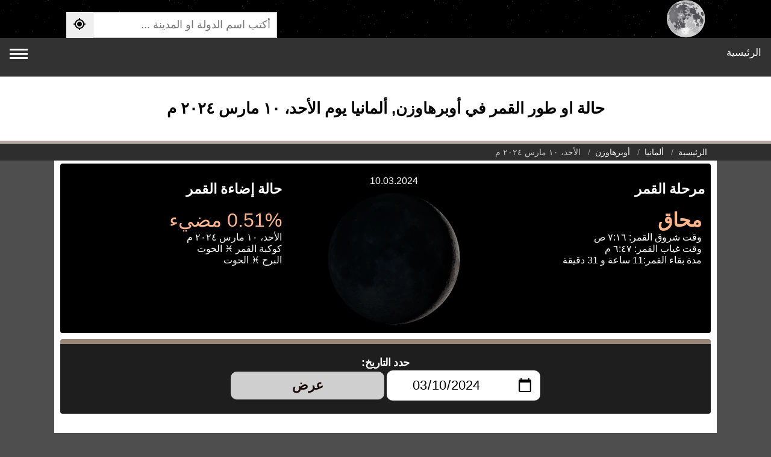

--- FILE ---
content_type: text/html; charset=UTF-8
request_url: https://phasesmoon.com/ar/germany/oberhausen/moonday10March2024.html
body_size: 5972
content:
 <!DOCTYPE html><html lang="ar" dir="rtl"><head><title>حالة او طور القمر في أوبرهاوزن, ألمانيا يوم الأحد، ١٠ مارس ٢٠٢٤ م</title><link rel="preconnect" href="https://pagead2.googlesyndication.com"><link rel="preconnect" href="https://www.googletagmanager.com"><link rel="preconnect" href="https://www.google-analytics.com"><meta charset="UTF-8"><meta name="description" content="اكتشف طور القمر في أوبرهاوزن، ألمانيا بتاريخ الأحد، ١٠ مارس ٢٠٢٤ م. احصل على تفاصيل حول مدى الرؤية، نسبة الإضاءة، أوقات شروق القمر وغروبه لمراقبة مثالية."><meta name="viewport" content="width=device-width, initial-scale=1"><meta name="theme-color" content="#607d8b"><meta name="msapplication-TileColor" content="#040404"><meta name="google" content="notranslate"><link rel="canonical" href="https://phasesmoon.com/ar/germany/oberhausen/moonday10March2024.html"><link rel="alternate" hreflang="en" href="https://phasesmoon.com/germany/oberhausen/moonday10March2024.html"><link rel="alternate" hreflang="ar" href="https://phasesmoon.com/ar/germany/oberhausen/moonday10March2024.html"><link rel="alternate" hreflang="es" href="https://phasesmoon.com/es/germany/oberhausen/moonday10March2024.html"><link rel="alternate" hreflang="fr" href="https://phasesmoon.com/fr/germany/oberhausen/moonday10March2024.html"><link rel="alternate" hreflang="x-default" href="https://phasesmoon.com/germany/oberhausen/moonday10March2024.html"><link rel="apple-touch-icon" sizes="180x180" href="https://phasesmoon.com/image_icons/apple-touch-icon.png"><link rel="icon" type="image/png" sizes="32x32" href="https://phasesmoon.com/image_icons/favicon-32x32.png"><link rel="icon" type="image/png" sizes="16x16" href="https://phasesmoon.com/image_icons/favicon-16x16.png"><link rel="manifest" href="https://phasesmoon.com/image_icons/site.webmanifest"><link rel="mask-icon" href="https://phasesmoon.com/image_icons/safari-pinned-tab.svg" color="#5bbad5"><meta property="og:title" content="حالة او طور القمر في أوبرهاوزن, ألمانيا يوم الأحد، ١٠ مارس ٢٠٢٤ م"><meta property="og:description" content="اكتشف طور القمر في أوبرهاوزن، ألمانيا بتاريخ الأحد، ١٠ مارس ٢٠٢٤ م. احصل على تفاصيل حول مدى الرؤية، نسبة الإضاءة، أوقات شروق القمر وغروبه لمراقبة مثالية."><meta property="og:url" content="https://phasesmoon.com/ar/germany/oberhausen/moonday10March2024.html"><meta property="og:type" content="website"><meta property="og:site_name" content="أطوار القمر"><meta property="og:image" content="https://phasesmoon.com/moonpng/220/moon-phase-0.webp"><meta property="og:image:type" content="image/webp"><style>*{box-sizing:border-box;font-family:sans-serif}h1{font-size:26px}h2{font-size:23px}body{margin:0;background:rgb(78,78,78)}a{text-decoration:none;color:#00519E}.footer a{color:#61AFFF}.header{padding:20px;text-align:center;background:#FFF;border-bottom:5px solid #b6a9a4}.topnav{overflow:hidden;background-color:#323232;border-bottom:2px solid #8b8b8b}.topnav a,.topnav button{display:inline-block;color:#FFF;text-align:center;padding:14px 16px;text-decoration:none;font-size:17px;transition:border .3s ease 0s,color .3s ease 0s}.topnav a.active,.topnav a:hover{color:#ffb68d;border-bottom:1px solid #ffb68d}.topnav .icon{display:none}.topnav a.lang_nav{float:left}.breadcrumb,.breadcrumb .container{background:#2e2e2e;color:#c5c5c5}.breadcrumb ol{padding:5px 16px;list-style:none}.breadcrumb ol li{display:inline;font-size:14px}.breadcrumb ol li+li:before{padding:8px;color:#959595;content:"/\00a0"}.breadcrumb ol li a{color:#FFF;text-decoration:none}.icon i{width:30px;height:3px;background-color:#FFF;margin:4px 0;display:block}.topHead{width:100%;background:url(/images/bg-stars.png) #000 repeat}.headerContiner{padding:0 20px;max-width:1100px;margin:auto;display:flex;justify-content:space-between}.topHead .logo{display:inherit}.topHead .logo img{width:62.67px;height:63px}.topHead .searchBox{min-width:350px;margin-top:20px;position:relative}.topHead .seachform{display:flex;flex-wrap:nowrap}.seachform input{font-size:18px;width:100%;border:1px solid #ccc;padding:10px;line-height:1;border-start-start-radius:5px;border-end-start-radius:5px}.seachform button{border:0;margin:0;padding:0 10px;border-end-end-radius:5px;border-start-end-radius:5px}.seachform button img{width:24px;height:24px}#resultLocation{color:#FFF}.autocomplete-items{color:#333;position:absolute;border:1px solid #d4d4d4;border-bottom:none;border-top:none;z-index:99;top:100%;left:0;right:0;max-height:500px;overflow-y:scroll}.autocomplete-items div{padding:10px;cursor:pointer;background-color:#fff;border-bottom:1px solid #d4d4d4}.autocomplete-items div:hover{background-color:#e9e9e9}.autocomplete-active{background-color:DodgerBlue!important;color:#fff}.selectchar{color:#FFF;background:#0058db;border-radius:4px;}.pargraph{background:#FFF;padding:20px;font-size:1.25rem;line-height:1.5;text-align:justify}.pargraph img{max-width:120px;float:right;margin-left:10px}.container{max-width:1100px;margin:0 auto;background-color:#FFF;padding:5px 10px}.footer{padding:20px;text-align:center;background:#202020;color:#adadad;border-top:3px solid rgb(180,180,180)}.footerLinks a{margin:0 5px}.respTb{overflow:auto;overflow-y:hidden}.min-400{min-width:400px}.min-500{min-width:500px}@media screen and (max-width:550px){.headerContiner{display:block;text-align:center;padding-top:18px}.topHead .searchBox{min-width:100%}.searchBox{text-align:justify}.pargraph img{float:none;display:block;margin:0 auto}.topHead .logo img{width:80px;height:80.41px}}@media screen and (max-width:1300px){.topnav{padding-bottom:10px}.topnav a:not(:first-child){display:none}.topnav button.icon{float:left;display:block;background:none;border:0}}.topnav.responsive{position:relative}.topnav.responsive button.icon{position:absolute;left:0;top:0}.topnav.responsive a{float:none;display:block;text-align:right}</style><style>.headerdetails{background:#000;color:#fff;border-radius:4px}.headerdetails .phasename{font-size:32px;color:#ffb68d}.headerdetails ul{list-style:none;margin:0;margin-inline-start:5px;padding:0}.row .col12{padding:10px;text-align:center}.row .col6{width:49.5%;float:right;box-sizing:border-box;padding:10px}.row .col4{width:32.5%;float:right;box-sizing:border-box;padding:10px}.col4 img{width:220px;height:220px}.clear{clear:both}.text-center{text-align:center}.datepicker{padding:20px;border-top:8px solid #998478;background:#1e1e1e;margin-top:10px;border-radius:4px;color:rgba(255,255,255,.8);text-align:center}.datepicker button,.datepicker .datepicker-input{-webkit-appearance:none;padding:10px;font-size:22px;width:24.5%;-webkit-box-shadow:0 1px 0 0 #5a5a5a;box-shadow:0 1px 0 0 #5a5a5a;border-radius:10px;border:0;text-align:center;margin:2px}.datepicker button{display:inline-block;background:#cfcfcf;border-radius:10px;font-weight:700;color:#190906;cursor:pointer}.datepicker label{font-family:Syne,sans-serif;font-weight:600;font-size:18px;color:#FFF;letter-spacing:-.45px;margin-bottom:10px}table{border-collapse:collapse;border-spacing:0;width:100%;border:1px solid #efefef;border-radius:4px}thead tr{border-bottom:3px solid #272f3b}th,td{text-align:start;padding:16px}tr:nth-child(even){background-color:#f2f2f2}tbody tr:hover{background-color:#f2f2f2}.faq-section{padding:15px 0;margin-top:30px}.faq-section h2{text-align:start;margin-bottom:20px;color:#333;border-bottom:2px solid #998478;padding-bottom:10px;font-size:23px}.faq-item{margin-bottom:0;border-bottom:1px solid #e0e0e0}.faq-item:last-child{border-bottom:none}.faq-question{background-color:transparent;color:#00519E;cursor:pointer;padding:15px 5px;width:100%;border:0;text-align:start;outline:0;font-size:1.1rem;font-weight:600;transition:color .3s ease;position:relative}.faq-question::after{content:'+';font-size:1.5rem;color:#777;position:absolute;left:5px;top:50%;transform:translateY(-50%);transition:transform .3s ease}.faq-question.active::after{content:'−'}.faq-question:hover{color:#036}.faq-answer{padding:0 5px 15px 5px;background-color:transparent;max-height:0;overflow:hidden;transition:max-height .3s ease-out,padding .3s ease-out;font-size:1rem;line-height:1.6;color:#333}.faq-answer p{margin:0;padding-top:10px}@media screen and (max-width:800px){.row .col6,.row .col4{display:block;width:100%}}@media screen and (max-width:450px){.datepicker{padding:5px;font-size:20px;font-weight:bold}.datepicker .datepicker-input{padding:10px;font-size:22px;width:97%;display:block;margin:5px auto}.datepicker button,.birthdaylink{padding:9px;font-size:22px;width:97%;display:block;margin:5px auto}.timer span{background:#000;color:#FFF;display:block;padding:1px 5px;border-radius:2px}}.pargraph img{width:120px;height:120px}</style><script type="application/ld+json">{"@context":"https://schema.org","@type":"WebPage","name":"حالة او طور القمر في أوبرهاوزن, ألمانيا يوم الأحد، ١٠ مارس ٢٠٢٤ م","description":"اكتشف طور القمر في أوبرهاوزن، ألمانيا بتاريخ الأحد، ١٠ مارس ٢٠٢٤ م. احصل على تفاصيل حول مدى الرؤية، نسبة الإضاءة، أوقات شروق القمر وغروبه لمراقبة مثالية.","url":"https://phasesmoon.com/ar/germany/oberhausen/moonday10March2024.html","inLanguage":"ar","isPartOf":{"@type":"WebSite","name":"أطوار القمر","url":"https://phasesmoon.com/"}}</script></head><body><header class="topHead"><div class="headerContiner"><a href="https://phasesmoon.com/ar/" class="logo" title="أطوار القمر"><img src="https://phasesmoon.com/images/logo.svg" alt="أطوار القمر"></a><div class="searchBox"><div class="seachform"><input type="search" name="location" id="location" placeholder="أكتب اسم الدولة او المدينة ..." autocomplete="off"><button onclick="myLoc()" title="جد مكاني"><img src="https://phasesmoon.com/images/gps.svg" alt=""></button></div><div id="resultLocation"></div></div></div><div class="clear"></div></header><nav class="topnav" id="myTopnav"><a href="https://phasesmoon.com/ar/">الرئيسية</a><a href="https://phasesmoon.com/ar/today.html" title="القمر اليوم | طور القمر الان">قمر اليوم</a><a href="https://phasesmoon.com/ar/tonight.html" title="القمر الليلة">القمر الليلة</a><a href="https://phasesmoon.com/ar/tomorrow.html" title="حالة القمر غداً">القمر غداً</a><a href="https://phasesmoon.com/ar/cycle/" title="دورة القمر">دورة القمر</a><a href="https://phasesmoon.com/ar/birthdaymoon.html" title="قمرك بتاريخ ميلادك">قمرك بتاريخ ميلادك</a><a href="https://phasesmoon.com/ar/countries/" title="دول العالم">دول العالم</a><a href="https://phasesmoon.com/ar/germany/oberhausen/nextfullmoon.html" title="القمر المكتمل التالي">القمر المكتمل التالي</a><a href="https://phasesmoon.com/ar/germany/oberhausen/mooncalendar.html" title="تقويم القمر">تقويم القمر</a><a href="https://phasesmoon.com/ar/germany/oberhausen/fullmooncalendar.html" title="تقويم اكتمال القمر (البدر)">تقويم اكتمال القمر (البدر)</a><a href="https://phasesmoon.com/ar/full-moon-names.html" title="أسماء البدر">أسماء البدر</a><a href="https://phasesmoon.com/germany/oberhausen/moonday10March2024.html" class="lang_nav" title="English">English</a><a href="https://phasesmoon.com/es/germany/oberhausen/moonday10March2024.html" class="lang_nav" title="Español">Español</a><a href="https://phasesmoon.com/fr/germany/oberhausen/moonday10March2024.html" class="lang_nav" title="Français">Français</a><button class="icon" id="navButton" title="Navbar" onclick="myFunction()"><i></i><i></i><i></i></button></nav><div class="header"><h1>حالة او طور القمر في أوبرهاوزن, ألمانيا يوم الأحد، ١٠ مارس ٢٠٢٤ م</h1></div><div class="breadcrumb"><ol class="container fs-7" itemscope="" itemtype="https://schema.org/BreadcrumbList"><li class="breadcrumb-item" itemprop="itemListElement" itemscope="" itemtype="https://schema.org/ListItem"><a itemprop="item" href="https://phasesmoon.com/ar/"><span itemprop="name">الرئيسية</span></a><meta itemprop="position" content="1"></li><li class="breadcrumb-item" itemprop="itemListElement" itemscope="" itemtype="https://schema.org/ListItem"><a itemprop="item" href="https://phasesmoon.com/ar/germany/"><span itemprop="name">ألمانيا</span></a><meta itemprop="position" content="2"></li><li class="breadcrumb-item" itemprop="itemListElement" itemscope="" itemtype="https://schema.org/ListItem"><a itemprop="item" href="https://phasesmoon.com/ar/germany/oberhausen/"><span itemprop="name">أوبرهاوزن</span></a><meta itemprop="position" content="3"></li><li class="breadcrumb-item active" aria-current="page" itemprop="itemListElement" itemscope="" itemtype="https://schema.org/ListItem"><span itemprop="name">الأحد، ١٠ مارس ٢٠٢٤ م</span><meta itemprop="position" content="4"></li></ol></div><main class="container"><section class="row headerdetails"><div class="col4"><h2>مرحلة القمر</h2><ul> <li class="phasename"><strong>محاق</strong></li><li>وقت شروق القمر: ٧:١٦ ص</li><li>وقت غياب القمر: ٦:٤٧ م</li><li>مدة بقاء القمر:11 ساعة و 31 دقيقة</li></ul></div><div class="col4 text-center"><div class="img"><div class="dateselected" style="padding:10px;">10.03.2024</div><img src="https://phasesmoon.com/moonpng/220/moon-phase-0.webp" alt="محاق" title="حالة القمر اليوم محاق"></div></div><div class="col4"><h2>حالة إضاءة القمر</h2><div class="phasename">0.51% مضيء</div> الأحد، ١٠ مارس ٢٠٢٤ م<div> كوكبة القمر &#9811; الحوت</div><div> البرج &#9811; الحوت</div></div><div class="clear"></div></section><section class="datepicker"><label for="date-picker" class="datepicker-label">حدد التاريخ:</label><div class="datepicker-controls"><input type="date" id="date-picker" name="date-picker" class="datepicker-input" value="2024-03-10" aria-label="حدد التاريخ:" min="1900-01-01" max="2150-01-01"><button id="goButton" onclick="redirectToPage2()" class="datepicker-button">عرض</button></div></section><section class="pargraph"><h2>القمر في أوبرهاوزن, ألمانيا بتاريخ الأحد، ١٠ مارس ٢٠٢٤ م</h2><p><img src="https://phasesmoon.com/moonpng/220/moon-phase-0.webp" alt="محاق"> القمر في مدينة أوبرهاوزن، ألمانيا بتاريخ <strong>الأحد، ١٠ مارس ٢٠٢٤ م</strong> ، يمتلك القمر طور <strong>محاق</strong>، وبدرجة إضاءة 0.51% والتي تمثل النسبة المئوية لضوء القمر المنعكس من الشمس. والقمر في تاريخ الأحد، ١٠ مارس ٢٠٢٤ م يبلغ من العمر 0.67 يومًا وتعتبر عدد الأيام التي مرت من أخر قمر جديد او بمعنى بداية الطور في هذا التاريخ.</p><div class="clear"></div></section><section><h2>تفاصيل حالة القمر في الأحد، ١٠ مارس ٢٠٢٤ م</h2><table><thead><tr><th colspan="2">تفاصيل الحالة للقمر حسب التاريخ المختار</th></tr></thead><tbody><tr><td>المكان</td><td>أوبرهاوزن, ألمانيا</td></tr><tr><td>المرحلة</td><td>&#127761; محاق</td></tr><tr><td>البرج</td><td>&#9811; الحوت</td></tr><tr><td>الإضاءة</td><td>0.51% مضيء</td></tr><tr><td>وقت الشروق/الغياب</td><td>٧:١٦ ص / ٦:٤٧ م</td></tr><tr><td>عمر القمر</td><td>0.67 يوم</td></tr><tr><td>زاوية القمر</td><td>31.38&ordm;</td></tr><tr><td>المسافة الى القمر</td><td>363,632.12 كيلومتر</td></tr></tbody></table></section><section class="faq-section"><h2>الأسئلة الشائعة</h2><div class="faq-item"><button class="faq-question">ما هو طور القمر يوم الأحد، ١٠ مارس ٢٠٢٤ م في أوبرهاوزن، ألمانيا؟</button><div class="faq-answer"><p>في يوم الأحد، ١٠ مارس ٢٠٢٤ م في أوبرهاوزن، ألمانيا، القمر في طور محاق بإضاءة 0.51%، عمره 0.67 يومًا، ويقع في كوكبة الحوت (&#9811;). البيانات من phasesmoon.com.</p></div></div><div class="faq-item"><button class="faq-question">ما هي نسبة إضاءة القمر يوم الأحد، ١٠ مارس ٢٠٢٤ م؟</button><div class="faq-answer"><p>نسبة إضاءة القمر يوم الأحد، ١٠ مارس ٢٠٢٤ م هي 0.51%، وفقًا لـ phasesmoon.com.</p></div></div><div class="faq-item"><button class="faq-question">متى يشرق ويغرب القمر يوم الأحد، ١٠ مارس ٢٠٢٤ م في أوبرهاوزن، ألمانيا؟</button><div class="faq-answer"><p>في يوم الأحد، ١٠ مارس ٢٠٢٤ م في أوبرهاوزن، ألمانيا، يشرق القمر الساعة ٧:١٦ ص ويغرب الساعة ٦:٤٧ م (بتوقيت Europe/Busingen)، وفقًا لـ phasesmoon.com.</p></div></div></section></main><footer class="footer"><div dir="ltr">&#169; 2018 Copyright mDawod ,Inc, All rights reserved. S3</div><div><a href="https://phasesmoon.com/privacypolicy.html">Privacy Policy</a></div><div>Languages</div><div class="footerLinks"><a href="https://phasesmoon.com/" title="English">English</a><a href="https://phasesmoon.com/ar/" title="العربية">العربية</a><a href="https://phasesmoon.com/es/" title="Español">Español</a><a href="https://phasesmoon.com/fr/" title="Français">Français</a></div></footer><script>function leftZero(val){return('0'+val).slice(-2)}function myFunction(){var x=document.getElementById("myTopnav");if(x.className==="topnav"){x.className+=" responsive"}else{x.className="topnav"}}const monthNames=['January','February','March','April','May','June','July','August','September','October','November','December'];let newUrlHref='moonday21January2026.html';function updateFormAction(){const datePicker=document.getElementById("date-picker");if(!datePicker||!datePicker.value){console.error("Date picker not found or has no value.");const today=new Date();const year=today.getFullYear();const monthName=monthNames[today.getMonth()];const day=String(today.getDate()).padStart(2,'0');newUrlHref=`moonday${day}${monthName}${year}.html`;return}const selectedValue=datePicker.value;const selectedDate=new Date(selectedValue+'T00:00:00');if(isNaN(selectedDate.getTime())){console.error("Invalid date selected:",selectedValue);if(!newUrlHref){const today=new Date();const year=today.getFullYear();const monthName=monthNames[today.getMonth()];const day=String(today.getDate()).padStart(2,'0');newUrlHref=`moonday${day}${monthName}${year}.html`}return}const year=selectedDate.getFullYear();const monthName=monthNames[selectedDate.getMonth()];const day=String(selectedDate.getDate()).padStart(2,'0');newUrlHref=`moonday${day}${monthName}${year}.html`}function redirectToPage2(){updateFormAction();if(newUrlHref){window.location.href=newUrlHref}else{console.error("No valid URL generated for redirection.")}}var cleanUrl="https://phasesmoon.com/";var baseUrl="https://phasesmoon.com/ar/";var language="ar";function appJs(jsFile){var element=document.createElement("script");element.src=jsFile;document.body.appendChild(element)};function afterLoad(){setTimeout(function downloadJs(){appJs("https://phasesmoon.com/js/search.1.6.js");var element=document.createElement("script");element.async=true;element.src="//pagead2.googlesyndication.com/pagead/js/adsbygoogle.js";document.body.appendChild(element);(adsbygoogle=window.adsbygoogle||[]).push({google_ad_client:"ca-pub-9184638470810001",enable_page_level_ads:true});var loadAnalytics=function(){var script=document.createElement("script");script.src="https://www.googletagmanager.com/gtag/js?id=UA-133582070-1";script.async=true;document.head.appendChild(script);script.onload=function(){window.dataLayer=window.dataLayer||[];function gtag(){dataLayer.push(arguments)}gtag('js',new Date());gtag('config','UA-133582070-1',{anonymize_ip:true})};document.removeEventListener("scroll",loadAnalytics)};document.addEventListener("scroll",loadAnalytics,{once:true})},2000)}if(window.addEventListener)window.addEventListener("load",afterLoad,false);else if(window.attachEvent)window.attachEvent("onload",afterLoad);else window.onload=afterLoad;const faqQuestions=document.querySelectorAll('.faq-question');faqQuestions.forEach(button=>{button.addEventListener('click',()=>{const answer=button.nextElementSibling;button.classList.toggle('active');if(button.classList.contains('active')){answer.style.maxHeight=answer.scrollHeight+"px";answer.style.paddingTop="10px";answer.style.paddingBottom="15px"}else{answer.style.maxHeight=null;answer.style.paddingTop=null;answer.style.paddingBottom=null}})});</script></body></html>